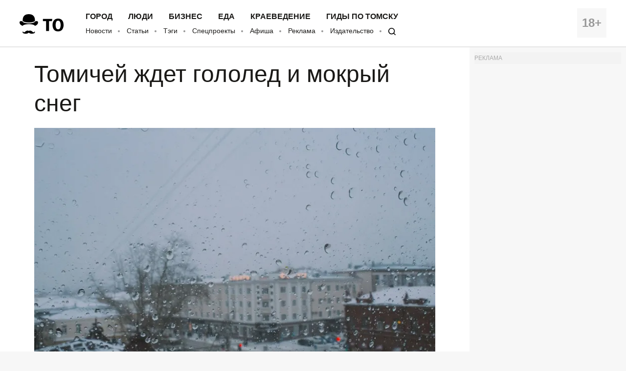

--- FILE ---
content_type: application/javascript; charset=utf-8
request_url: https://mediametrics.ru/partner/inject/online.ru.js
body_size: 5500
content:
var MediaMetricsRating=[
[34773658, "Таксист в Петрозаводске нашел в обуви 700 тысяч рублей", "gubdaily.ru", "gubdaily.ru/news/taksist-v-petrozavodske-nashel-v-obuvi-700-tysyach-rublej/"],
[18304652, "Уайатт Калинюк высказался об обмене из «Салавата Юлаева» в «Шанхай» ", "gorobzor.ru", "gorobzor.ru/novosti-sporta/hokkey/211800-uayatt-kalinyuk-vyskazalsya-ob-obmene-iz-salavata-yulaeva-v-shanhay"],
[45998038, "Приобрел двухлетний Geely Tugella с пробегом 60 тысяч километров: теперь автомобиль чаще проводит время в сервисе, чем на дороге — честный отзыв владельца", "progorodsamara.ru", "progorodsamara.ru/russia/view/priobrel-dvuhletnij-geely-tugella-s-probegom-60-tysac-kilometrov-teper-avtomobil-case-provodit-vrema-v-servise-cem-na-doroge-cestnyj-otzyv-vladelca"],
[80558652, "Жительница Карелии не может подтвердить северный стаж (ФОТО)", "gubdaily.ru", "gubdaily.ru/news/zhitelnica-karelii-ne-mozhet-podtverdit-severnyj-stazh/"],
[7093970, "Потолок обрушит всю крышу: обыски у Ермака поставили крест на «мирном плане» Украины и Европы", "kp.ru", "kp.ru/daily/27749.5/5177246/"],
[10537781, "Суд вынес приговоры фигурантам дела о мошенничестве с квартирой Долиной", "ria.ru", "ria.ru/20251128/sud-2058320749.html"],
[50514271, "Мужчина из Башкирии много месяцев скрывался с сыном в Магнитогорске", "www.bashinform.ru", "www.bashinform.ru/news/law/2025-11-28/muzhchina-iz-bashkirii-mnogo-mesyatsev-skryvalsya-s-synom-v-magnitogorske-4485407"],
[88102596, "Не только угрозы. Водитель Mustang без номеров избил гаишника в центре Саратова", "vzsar.ru", "vzsar.ru/news/2025/11/28/ne-tolko-ygrozy-voditel-mustang-bez-nomerov-izbil-gaishnika-v-centre-saratova.html"],
[4698293, "Силовики задержали брата Александра Таушкина: грозит два года колонии", "73online.ru", "73online.ru/r/siloviki_zaderzhali_brata_aleksandra_taushkina_grozit_dva_goda_kolonii-158782"],
[20498694, "Күптән күрешмәгән дус кызлар очрашкан һәм икесе бергә һәлак булганнар", "intertat.tatar", "intertat.tatar/news/kuptan-kuresmagan-dus-kyzlar-ocraskan-ham-ikese-berga-halak-bulgannar-5876813"],
[12358060, "В Петрозаводске фура жестко снесла машину на кольце (ВИДЕО)", "gubdaily.ru", "gubdaily.ru/news/v-petrozavodske-fura-zhestko-snesla-mashinu-na-kolce/"],
[9987814, "В Михайлове сгорел автомобиль — Новости за 28.11.2025", "rzn.info", "rzn.info/news/2025/11/28/v-mihajlove-sgorel-avtomobil-332375.html"],
[59891723, "Автобусы-гармошки вернутся на дороги Владимира после Нового года", "progorod33.ru", "progorod33.ru/news/117938"],
[66295033, "Пропавшую семью Усольцевых якобы видели в Таиланде", "tvknews.ru", "tvknews.ru/publications/news/88124/"],
[6984035, "Глава фермы в Татарстане погасил долги после серьезного разговора с приставом 28/11/2025 – Новости", "kazanfirst.ru", "kazanfirst.ru/news/glava-fermy-v-tatarstane-pogasil-dolgi-posle-sereznogo-razgovora-pristavom"],
[10317306, "В Тверской области прекращены поиски пропавшей девушки", "tvtver.ru", "tvtver.ru/news/v-tverskoj-oblasti-prekrashheny-poiski-propavshej-devushki-3/"],
[2231899, "Школу № 7 поздравили с 35-летним юбилеем", "www.gorno-altaisk.info", "www.gorno-altaisk.info/news/185515?fsp_sid=4121"],
[52332453, "85-летнюю женщину придавило упавшим шкафом (ФОТО)", "gubdaily.ru", "gubdaily.ru/news/85-letnyuyu-zhenshhinu-pridavilo-upavshim-shkafom/"],
[45616207, "Находящийся в розыске преступник из Мурманска пришёл для оформления документов", "severpost.ru", "severpost.ru/read/199198/"],
[27491504, "Аналитики раскрыли продажи Escape from Tarkov в Steam за первые две недели с релиза", "3dnews.ru", "3dnews.ru/1133090/analitiki-raskrili-prodagi-escape-from-tarkov-v-steam-za-pervie-dve-nedeli-s-reliza"],
[44887303, "В Шебалино лишенный прав пьяный водитель насадил машину на дорожный знак", "www.gorno-altaisk.info", "www.gorno-altaisk.info/news/185519?fsp_sid=4129"],
[14331146, "В Шебалино лишенный прав пьяный водитель насадил машину на дорожный знак", "www.gorno-altaisk.info", "www.gorno-altaisk.info/news/185519?fsp_sid=4127"],
[13686097, "Деликатесы ценой уголовки: в Касимове мужчина присвоил 6 тысяч, забытые другим у кассы супермаркета", "7info.ru", "7info.ru/news/ryazan/novosti-kasimova/delikatesy-cenoj-ugolovki-v-kasimove-muzhchina-prisvoil-6-tysjach-zabytye-drugim-u-kassy-supermarketa/"],
[5186014, "ТР Югары суды Актаныш районы башлыгы урынбасарын кулга алуны законлы дип тапты", "tatar-inform.tatar", "tatar-inform.tatar/news/tr-yugary-sudy-aktanys-raiony-baslygy-urynbasaryn-kulga-aluny-zakonly-dip-tapty-5914832"],
[26467944, "На Кипре фанаты вывесили флаги России и СССР на матче с киевским «Динамо»", "rbc.ru", "rbc.ru/sport/28/11/2025/69294a1e9a7947286691b3b3"],
[368277, "Петрозаводчанку госпитализировали прямо из троллейбуса", "gubdaily.ru", "gubdaily.ru/news/petrozavodchanku-gospitalizirovali-pryamo-iz-trollejbusa/"],
[17506045, "Кому мешает худрук Сергей Пузырёв: директору, труппе или искусству - Новости Орла и Орловской области Орелтаймс", "oreltimes.ru", "oreltimes.ru/programs/analitics/komu-meshaet-hudruk-sergej-puzyrjov-direktoru-truppe-ili-iskusstvu/"],
[5588875, "Песков: встреча Путина и Орбана в Москве ожидается сегодня после 13:00", "russian.rt.com", "russian.rt.com/world/news/1564892-putin-orban-vstrecha-moskva"],
[69969838, "Оренбургский монстр, убивший несколько женщин в Башкирии пытается обжаловать приговор", "news-bash.ru", "news-bash.ru/criminal/orenburgskiy-monstr-ubivshiy-neskolko-zhenschin-v-bashkirii-pytaetsya-obzhalovat-prigovor/"],
[10553281, "Четверть записавшихся к врачу жителей Карелии не пришла", "ptzgovorit.ru", "ptzgovorit.ru/news/chetvert-zapisavshihsya-k-vrachu-zhiteley-karelii-ne-prishla"],
[507973, "Григорий Зимоуказатель: традиции и запреты праздника", "toptver.ru", "toptver.ru/lenta/grigorij-zimoukazatel-tradicii-i-zaprety-narodnogo-prazdnika-30-nojabrja/"],
[33798219, "Квартиру с задыхающимся ребенком вскрыли спасатели в Новосибирске", "vn.ru", "vn.ru/news-kvartiru-s-zadykhayushchimsya-rebenkom-vskryli-spasateli-v-novosibirske/"],
[12643434, "В Новочебоксарске сгорела химчистка", "pgn21.ru", "pgn21.ru/news/107534"],
[3695842, "Татьяна Навка рассказала об отважном поступке 7-летней дочери Заворотнюк", "kp.ru", "kp.ru/daily/27749.5/5176949/"],
[21580022, "Популяр татар җырлары авторы Роза Сәхаветдинова вафат", "intertat.tatar", "intertat.tatar/news/populyar-tatar-yrlary-avtory-roza-saxavetdinova-vafat-5876885"],
[22547734, "Щедрость России не знает границ: Газпром активно проводит газ в киргизские кишлаки", "svpressa.ru", "svpressa.ru/economy/article/492466/"],
[68902377, "Против оправданного Кевина Спейси снова подали иски о домогательствах", "snob.ru", "snob.ru/news/protiv-kevina-speisi-podali-tri-novykh-iska-po-delu-o-domogatelstvakh/"],
[30292586, "У смоленского дрифтера конфисковали машину за 10 миллионов рублей", "www.smolensk2.ru", "www.smolensk2.ru/story.php?id=141303"],
[56728377, "Врачи удалили ребенку лишний палец (ФОТО)", "gubdaily.ru", "gubdaily.ru/news/vrachi-udalili-rebenku-lishnij-palec/"],
[17163186, "В Кремле призвали внимательнее читать слова Путина об урегулировании на Украине", "interfax.ru", "interfax.ru/russia/1060398"],
[23345091, "Macan пройдет военную службу в подразделении Росгвардии", "ria.ru", "ria.ru/20251128/macan-2058293542.html"],
[55040968, "Вынесен приговор по делу Ларисы Долиной: какие сроки получили мошенники", "kp.ru", "kp.ru/daily/27749.5/5177240/"],
[14814156, "«Я бы тебя пнула, если бы могла»: драма с Роуз Бирн о сложном опыте материнства", "www.forbes.ru", "www.forbes.ru/forbes-woman/550036-a-by-teba-pnula-esli-by-mogla-drama-s-rouz-birn-o-sloznom-opyte-materinstva"],
[90093521, "Фура вылетела в снежный кювет после утренней аварии на трассе «Кола»", "ptzgovorit.ru", "ptzgovorit.ru/news/fura-vyletela-v-snezhnyy-kyuvet-posle-utrenney-avarii-na-trasse-kola"],
[731168, "В Южно-Сахалинске сырой бетон осложняет работы по спасению людей из-под завалов", "www.osnmedia.ru", "www.osnmedia.ru/proisshestviya/v-yuzhno-sahalinske-syroj-beton-oslozhnyaet-raboty-po-spaseniyu-lyudej-iz-pod-zavalov/"],
];